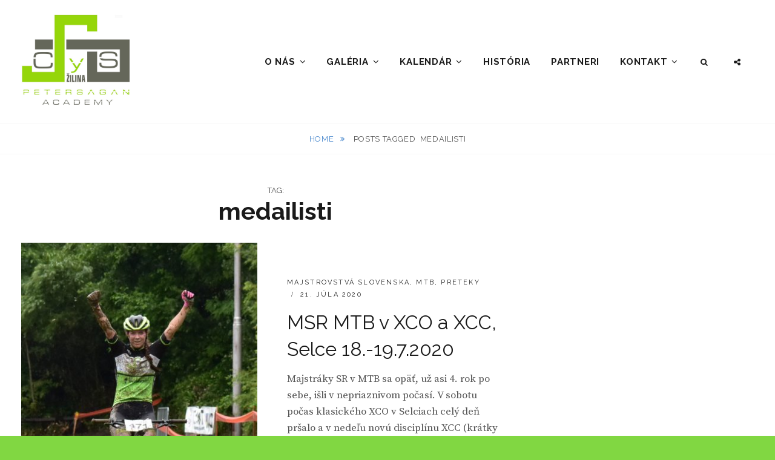

--- FILE ---
content_type: text/html; charset=UTF-8
request_url: https://www.cys-petersaganacademy.sk/tag/medailisti/
body_size: 40397
content:
<!DOCTYPE html>
<html lang="sk-SK">
<head>
<meta charset="UTF-8">
<meta name="viewport" content="width=device-width, initial-scale=1">
<link rel="profile" href="http://gmpg.org/xfn/11">

<title>medailisti</title>
<meta name='robots' content='max-image-preview:large' />
<link rel='dns-prefetch' href='//use.fontawesome.com' />
<link rel='dns-prefetch' href='//fonts.googleapis.com' />
<link rel='dns-prefetch' href='//s.w.org' />
<link rel="alternate" type="application/rss+xml" title="RSS kanál:  &raquo;" href="https://www.cys-petersaganacademy.sk/feed/" />
<link rel="alternate" type="application/rss+xml" title="RSS kanál komentárov webu  &raquo;" href="https://www.cys-petersaganacademy.sk/comments/feed/" />
<link rel="alternate" type="text/calendar" title=" &raquo; iCal Feed" href="https://www.cys-petersaganacademy.sk/events/?ical=1" />
<link rel="alternate" type="application/rss+xml" title="KRSS kanál tagu  &raquo; medailisti" href="https://www.cys-petersaganacademy.sk/tag/medailisti/feed/" />
<script type="text/javascript">
window._wpemojiSettings = {"baseUrl":"https:\/\/s.w.org\/images\/core\/emoji\/14.0.0\/72x72\/","ext":".png","svgUrl":"https:\/\/s.w.org\/images\/core\/emoji\/14.0.0\/svg\/","svgExt":".svg","source":{"concatemoji":"https:\/\/www.cys-petersaganacademy.sk\/wp-includes\/js\/wp-emoji-release.min.js?ver=6.0.11"}};
/*! This file is auto-generated */
!function(e,a,t){var n,r,o,i=a.createElement("canvas"),p=i.getContext&&i.getContext("2d");function s(e,t){var a=String.fromCharCode,e=(p.clearRect(0,0,i.width,i.height),p.fillText(a.apply(this,e),0,0),i.toDataURL());return p.clearRect(0,0,i.width,i.height),p.fillText(a.apply(this,t),0,0),e===i.toDataURL()}function c(e){var t=a.createElement("script");t.src=e,t.defer=t.type="text/javascript",a.getElementsByTagName("head")[0].appendChild(t)}for(o=Array("flag","emoji"),t.supports={everything:!0,everythingExceptFlag:!0},r=0;r<o.length;r++)t.supports[o[r]]=function(e){if(!p||!p.fillText)return!1;switch(p.textBaseline="top",p.font="600 32px Arial",e){case"flag":return s([127987,65039,8205,9895,65039],[127987,65039,8203,9895,65039])?!1:!s([55356,56826,55356,56819],[55356,56826,8203,55356,56819])&&!s([55356,57332,56128,56423,56128,56418,56128,56421,56128,56430,56128,56423,56128,56447],[55356,57332,8203,56128,56423,8203,56128,56418,8203,56128,56421,8203,56128,56430,8203,56128,56423,8203,56128,56447]);case"emoji":return!s([129777,127995,8205,129778,127999],[129777,127995,8203,129778,127999])}return!1}(o[r]),t.supports.everything=t.supports.everything&&t.supports[o[r]],"flag"!==o[r]&&(t.supports.everythingExceptFlag=t.supports.everythingExceptFlag&&t.supports[o[r]]);t.supports.everythingExceptFlag=t.supports.everythingExceptFlag&&!t.supports.flag,t.DOMReady=!1,t.readyCallback=function(){t.DOMReady=!0},t.supports.everything||(n=function(){t.readyCallback()},a.addEventListener?(a.addEventListener("DOMContentLoaded",n,!1),e.addEventListener("load",n,!1)):(e.attachEvent("onload",n),a.attachEvent("onreadystatechange",function(){"complete"===a.readyState&&t.readyCallback()})),(e=t.source||{}).concatemoji?c(e.concatemoji):e.wpemoji&&e.twemoji&&(c(e.twemoji),c(e.wpemoji)))}(window,document,window._wpemojiSettings);
</script>
<style type="text/css">
img.wp-smiley,
img.emoji {
	display: inline !important;
	border: none !important;
	box-shadow: none !important;
	height: 1em !important;
	width: 1em !important;
	margin: 0 0.07em !important;
	vertical-align: -0.1em !important;
	background: none !important;
	padding: 0 !important;
}
</style>
	<link rel='stylesheet' id='wp-block-library-css'  href='https://www.cys-petersaganacademy.sk/wp-includes/css/dist/block-library/style.min.css?ver=6.0.11' type='text/css' media='all' />
<style id='global-styles-inline-css' type='text/css'>
body{--wp--preset--color--black: #000000;--wp--preset--color--cyan-bluish-gray: #abb8c3;--wp--preset--color--white: #ffffff;--wp--preset--color--pale-pink: #f78da7;--wp--preset--color--vivid-red: #cf2e2e;--wp--preset--color--luminous-vivid-orange: #ff6900;--wp--preset--color--luminous-vivid-amber: #fcb900;--wp--preset--color--light-green-cyan: #7bdcb5;--wp--preset--color--vivid-green-cyan: #00d084;--wp--preset--color--pale-cyan-blue: #8ed1fc;--wp--preset--color--vivid-cyan-blue: #0693e3;--wp--preset--color--vivid-purple: #9b51e0;--wp--preset--gradient--vivid-cyan-blue-to-vivid-purple: linear-gradient(135deg,rgba(6,147,227,1) 0%,rgb(155,81,224) 100%);--wp--preset--gradient--light-green-cyan-to-vivid-green-cyan: linear-gradient(135deg,rgb(122,220,180) 0%,rgb(0,208,130) 100%);--wp--preset--gradient--luminous-vivid-amber-to-luminous-vivid-orange: linear-gradient(135deg,rgba(252,185,0,1) 0%,rgba(255,105,0,1) 100%);--wp--preset--gradient--luminous-vivid-orange-to-vivid-red: linear-gradient(135deg,rgba(255,105,0,1) 0%,rgb(207,46,46) 100%);--wp--preset--gradient--very-light-gray-to-cyan-bluish-gray: linear-gradient(135deg,rgb(238,238,238) 0%,rgb(169,184,195) 100%);--wp--preset--gradient--cool-to-warm-spectrum: linear-gradient(135deg,rgb(74,234,220) 0%,rgb(151,120,209) 20%,rgb(207,42,186) 40%,rgb(238,44,130) 60%,rgb(251,105,98) 80%,rgb(254,248,76) 100%);--wp--preset--gradient--blush-light-purple: linear-gradient(135deg,rgb(255,206,236) 0%,rgb(152,150,240) 100%);--wp--preset--gradient--blush-bordeaux: linear-gradient(135deg,rgb(254,205,165) 0%,rgb(254,45,45) 50%,rgb(107,0,62) 100%);--wp--preset--gradient--luminous-dusk: linear-gradient(135deg,rgb(255,203,112) 0%,rgb(199,81,192) 50%,rgb(65,88,208) 100%);--wp--preset--gradient--pale-ocean: linear-gradient(135deg,rgb(255,245,203) 0%,rgb(182,227,212) 50%,rgb(51,167,181) 100%);--wp--preset--gradient--electric-grass: linear-gradient(135deg,rgb(202,248,128) 0%,rgb(113,206,126) 100%);--wp--preset--gradient--midnight: linear-gradient(135deg,rgb(2,3,129) 0%,rgb(40,116,252) 100%);--wp--preset--duotone--dark-grayscale: url('#wp-duotone-dark-grayscale');--wp--preset--duotone--grayscale: url('#wp-duotone-grayscale');--wp--preset--duotone--purple-yellow: url('#wp-duotone-purple-yellow');--wp--preset--duotone--blue-red: url('#wp-duotone-blue-red');--wp--preset--duotone--midnight: url('#wp-duotone-midnight');--wp--preset--duotone--magenta-yellow: url('#wp-duotone-magenta-yellow');--wp--preset--duotone--purple-green: url('#wp-duotone-purple-green');--wp--preset--duotone--blue-orange: url('#wp-duotone-blue-orange');--wp--preset--font-size--small: 13px;--wp--preset--font-size--medium: 20px;--wp--preset--font-size--large: 36px;--wp--preset--font-size--x-large: 42px;}.has-black-color{color: var(--wp--preset--color--black) !important;}.has-cyan-bluish-gray-color{color: var(--wp--preset--color--cyan-bluish-gray) !important;}.has-white-color{color: var(--wp--preset--color--white) !important;}.has-pale-pink-color{color: var(--wp--preset--color--pale-pink) !important;}.has-vivid-red-color{color: var(--wp--preset--color--vivid-red) !important;}.has-luminous-vivid-orange-color{color: var(--wp--preset--color--luminous-vivid-orange) !important;}.has-luminous-vivid-amber-color{color: var(--wp--preset--color--luminous-vivid-amber) !important;}.has-light-green-cyan-color{color: var(--wp--preset--color--light-green-cyan) !important;}.has-vivid-green-cyan-color{color: var(--wp--preset--color--vivid-green-cyan) !important;}.has-pale-cyan-blue-color{color: var(--wp--preset--color--pale-cyan-blue) !important;}.has-vivid-cyan-blue-color{color: var(--wp--preset--color--vivid-cyan-blue) !important;}.has-vivid-purple-color{color: var(--wp--preset--color--vivid-purple) !important;}.has-black-background-color{background-color: var(--wp--preset--color--black) !important;}.has-cyan-bluish-gray-background-color{background-color: var(--wp--preset--color--cyan-bluish-gray) !important;}.has-white-background-color{background-color: var(--wp--preset--color--white) !important;}.has-pale-pink-background-color{background-color: var(--wp--preset--color--pale-pink) !important;}.has-vivid-red-background-color{background-color: var(--wp--preset--color--vivid-red) !important;}.has-luminous-vivid-orange-background-color{background-color: var(--wp--preset--color--luminous-vivid-orange) !important;}.has-luminous-vivid-amber-background-color{background-color: var(--wp--preset--color--luminous-vivid-amber) !important;}.has-light-green-cyan-background-color{background-color: var(--wp--preset--color--light-green-cyan) !important;}.has-vivid-green-cyan-background-color{background-color: var(--wp--preset--color--vivid-green-cyan) !important;}.has-pale-cyan-blue-background-color{background-color: var(--wp--preset--color--pale-cyan-blue) !important;}.has-vivid-cyan-blue-background-color{background-color: var(--wp--preset--color--vivid-cyan-blue) !important;}.has-vivid-purple-background-color{background-color: var(--wp--preset--color--vivid-purple) !important;}.has-black-border-color{border-color: var(--wp--preset--color--black) !important;}.has-cyan-bluish-gray-border-color{border-color: var(--wp--preset--color--cyan-bluish-gray) !important;}.has-white-border-color{border-color: var(--wp--preset--color--white) !important;}.has-pale-pink-border-color{border-color: var(--wp--preset--color--pale-pink) !important;}.has-vivid-red-border-color{border-color: var(--wp--preset--color--vivid-red) !important;}.has-luminous-vivid-orange-border-color{border-color: var(--wp--preset--color--luminous-vivid-orange) !important;}.has-luminous-vivid-amber-border-color{border-color: var(--wp--preset--color--luminous-vivid-amber) !important;}.has-light-green-cyan-border-color{border-color: var(--wp--preset--color--light-green-cyan) !important;}.has-vivid-green-cyan-border-color{border-color: var(--wp--preset--color--vivid-green-cyan) !important;}.has-pale-cyan-blue-border-color{border-color: var(--wp--preset--color--pale-cyan-blue) !important;}.has-vivid-cyan-blue-border-color{border-color: var(--wp--preset--color--vivid-cyan-blue) !important;}.has-vivid-purple-border-color{border-color: var(--wp--preset--color--vivid-purple) !important;}.has-vivid-cyan-blue-to-vivid-purple-gradient-background{background: var(--wp--preset--gradient--vivid-cyan-blue-to-vivid-purple) !important;}.has-light-green-cyan-to-vivid-green-cyan-gradient-background{background: var(--wp--preset--gradient--light-green-cyan-to-vivid-green-cyan) !important;}.has-luminous-vivid-amber-to-luminous-vivid-orange-gradient-background{background: var(--wp--preset--gradient--luminous-vivid-amber-to-luminous-vivid-orange) !important;}.has-luminous-vivid-orange-to-vivid-red-gradient-background{background: var(--wp--preset--gradient--luminous-vivid-orange-to-vivid-red) !important;}.has-very-light-gray-to-cyan-bluish-gray-gradient-background{background: var(--wp--preset--gradient--very-light-gray-to-cyan-bluish-gray) !important;}.has-cool-to-warm-spectrum-gradient-background{background: var(--wp--preset--gradient--cool-to-warm-spectrum) !important;}.has-blush-light-purple-gradient-background{background: var(--wp--preset--gradient--blush-light-purple) !important;}.has-blush-bordeaux-gradient-background{background: var(--wp--preset--gradient--blush-bordeaux) !important;}.has-luminous-dusk-gradient-background{background: var(--wp--preset--gradient--luminous-dusk) !important;}.has-pale-ocean-gradient-background{background: var(--wp--preset--gradient--pale-ocean) !important;}.has-electric-grass-gradient-background{background: var(--wp--preset--gradient--electric-grass) !important;}.has-midnight-gradient-background{background: var(--wp--preset--gradient--midnight) !important;}.has-small-font-size{font-size: var(--wp--preset--font-size--small) !important;}.has-medium-font-size{font-size: var(--wp--preset--font-size--medium) !important;}.has-large-font-size{font-size: var(--wp--preset--font-size--large) !important;}.has-x-large-font-size{font-size: var(--wp--preset--font-size--x-large) !important;}
</style>
<link rel='stylesheet' id='fotografie-style-css'  href='https://www.cys-petersaganacademy.sk/wp-content/themes/fotografie/style.css?ver=6.0.11' type='text/css' media='all' />
<link rel='stylesheet' id='corporatefotografie-style-css'  href='https://www.cys-petersaganacademy.sk/wp-content/themes/corporate-fotografie/style.css?ver=6.0.11' type='text/css' media='all' />
<link rel='stylesheet' id='fotografie-fonts-css'  href='https://fonts.googleapis.com/css?family=Raleway%3A300%2C400%2C700%2C300italic%2C400italic%2C700italic%7CSource+Serif+Pro%3A300%2C400%2C700%2C300italic%2C400italic%2C700italic&#038;subset=latin%2Clatin-ext' type='text/css' media='all' />
<link rel='stylesheet' id='font-awesome-css'  href='https://www.cys-petersaganacademy.sk/wp-content/themes/fotografie/assets/css/font-awesome.css?ver=4.7.0' type='text/css' media='all' />
<link rel='stylesheet' id='ngg_basic_slideshow_style-css'  href='https://www.cys-petersaganacademy.sk/wp-content/plugins/nextgen-gallery/products/photocrati_nextgen/modules/nextgen_basic_gallery/static/slideshow/ngg_basic_slideshow.css?ver=3.28' type='text/css' media='all' />
<link rel='stylesheet' id='ngg_slick_slideshow_style-css'  href='https://www.cys-petersaganacademy.sk/wp-content/plugins/nextgen-gallery/products/photocrati_nextgen/modules/nextgen_basic_gallery/static/slideshow/slick/slick.css?ver=3.28' type='text/css' media='all' />
<link rel='stylesheet' id='ngg_slick_slideshow_theme-css'  href='https://www.cys-petersaganacademy.sk/wp-content/plugins/nextgen-gallery/products/photocrati_nextgen/modules/nextgen_basic_gallery/static/slideshow/slick/slick-theme.css?ver=3.28' type='text/css' media='all' />
<link rel='stylesheet' id='ngg_trigger_buttons-css'  href='https://www.cys-petersaganacademy.sk/wp-content/plugins/nextgen-gallery/products/photocrati_nextgen/modules/nextgen_gallery_display/static/trigger_buttons.css?ver=3.28' type='text/css' media='all' />
<link rel='stylesheet' id='simplelightbox-0-css'  href='https://www.cys-petersaganacademy.sk/wp-content/plugins/nextgen-gallery/products/photocrati_nextgen/modules/lightbox/static/simplelightbox/simple-lightbox.css?ver=3.28' type='text/css' media='all' />
<link rel='stylesheet' id='fontawesome_v4_shim_style-css'  href='https://use.fontawesome.com/releases/v5.3.1/css/v4-shims.css?ver=6.0.11' type='text/css' media='all' />
<link rel='stylesheet' id='fontawesome-css'  href='https://use.fontawesome.com/releases/v5.3.1/css/all.css?ver=6.0.11' type='text/css' media='all' />
<link rel='stylesheet' id='nextgen_widgets_style-css'  href='https://www.cys-petersaganacademy.sk/wp-content/plugins/nextgen-gallery/products/photocrati_nextgen/modules/widget/static/widgets.css?ver=3.28' type='text/css' media='all' />
<link rel='stylesheet' id='nextgen_basic_slideshow_style-css'  href='https://www.cys-petersaganacademy.sk/wp-content/plugins/nextgen-gallery/products/photocrati_nextgen/modules/nextgen_basic_gallery/static/slideshow/ngg_basic_slideshow.css?ver=3.28' type='text/css' media='all' />
<link rel='stylesheet' id='tmm-css'  href='https://www.cys-petersaganacademy.sk/wp-content/plugins/team-members/inc/css/tmm_style.css?ver=6.0.11' type='text/css' media='all' />
<script type='text/javascript' src='https://www.cys-petersaganacademy.sk/wp-includes/js/jquery/jquery.min.js?ver=3.6.0' id='jquery-core-js'></script>
<script type='text/javascript' src='https://www.cys-petersaganacademy.sk/wp-includes/js/jquery/jquery-migrate.min.js?ver=3.3.2' id='jquery-migrate-js'></script>
<script type='text/javascript' src='https://www.cys-petersaganacademy.sk/wp-content/plugins/nextgen-gallery/products/photocrati_nextgen/modules/nextgen_basic_gallery/static/slideshow/slick/slick-1.8.0-modded.js?ver=3.28' id='ngg_slick-js'></script>
<script type='text/javascript' id='photocrati_ajax-js-extra'>
/* <![CDATA[ */
var photocrati_ajax = {"url":"https:\/\/www.cys-petersaganacademy.sk\/index.php?photocrati_ajax=1","wp_home_url":"https:\/\/www.cys-petersaganacademy.sk","wp_site_url":"https:\/\/www.cys-petersaganacademy.sk","wp_root_url":"https:\/\/www.cys-petersaganacademy.sk","wp_plugins_url":"https:\/\/www.cys-petersaganacademy.sk\/wp-content\/plugins","wp_content_url":"https:\/\/www.cys-petersaganacademy.sk\/wp-content","wp_includes_url":"https:\/\/www.cys-petersaganacademy.sk\/wp-includes\/","ngg_param_slug":"nggallery"};
/* ]]> */
</script>
<script type='text/javascript' src='https://www.cys-petersaganacademy.sk/wp-content/plugins/nextgen-gallery/products/photocrati_nextgen/modules/ajax/static/ajax.min.js?ver=3.28' id='photocrati_ajax-js'></script>
<script type='text/javascript' src='https://www.cys-petersaganacademy.sk/wp-content/plugins/nextgen-gallery/products/photocrati_nextgen/modules/nextgen_basic_gallery/static/slideshow/ngg_basic_slideshow.js?ver=3.28' id='photocrati-nextgen_basic_slideshow-js'></script>
<script type='text/javascript' src='https://use.fontawesome.com/releases/v5.3.1/js/v4-shims.js?ver=5.3.1' id='fontawesome_v4_shim-js'></script>
<script type='text/javascript' defer integrity="sha384-kW+oWsYx3YpxvjtZjFXqazFpA7UP/MbiY4jvs+RWZo2+N94PFZ36T6TFkc9O3qoB" crossorigin="anonymous" data-auto-replace-svg="false" data-keep-original-source="false" data-search-pseudo-elements src='https://use.fontawesome.com/releases/v5.3.1/js/all.js?ver=5.3.1' id='fontawesome-js'></script>
<link rel="https://api.w.org/" href="https://www.cys-petersaganacademy.sk/wp-json/" /><link rel="alternate" type="application/json" href="https://www.cys-petersaganacademy.sk/wp-json/wp/v2/tags/91" /><link rel="EditURI" type="application/rsd+xml" title="RSD" href="https://www.cys-petersaganacademy.sk/xmlrpc.php?rsd" />
<link rel="wlwmanifest" type="application/wlwmanifest+xml" href="https://www.cys-petersaganacademy.sk/wp-includes/wlwmanifest.xml" /> 
<meta name="generator" content="WordPress 6.0.11" />
<meta name="tec-api-version" content="v1"><meta name="tec-api-origin" content="https://www.cys-petersaganacademy.sk"><link rel="alternate" href="https://www.cys-petersaganacademy.sk/wp-json/tribe/events/v1/events/?tags=medailisti" />		<style type="text/css">
					.site-title,
			.site-description {
				position: absolute;
				clip: rect(1px, 1px, 1px, 1px);
			}
				</style>
		<style type="text/css" id="custom-background-css">
body.custom-background { background-color: #81d742; }
</style>
	<link rel="icon" href="https://www.cys-petersaganacademy.sk/wp-content/uploads/2018/11/cys-150x150.png" sizes="32x32" />
<link rel="icon" href="https://www.cys-petersaganacademy.sk/wp-content/uploads/2018/11/cys.png" sizes="192x192" />
<link rel="apple-touch-icon" href="https://www.cys-petersaganacademy.sk/wp-content/uploads/2018/11/cys.png" />
<meta name="msapplication-TileImage" content="https://www.cys-petersaganacademy.sk/wp-content/uploads/2018/11/cys.png" />
</head>

<body class="archive tag tag-medailisti tag-91 custom-background wp-custom-logo tribe-no-js fluid-layout group-blog hfeed two-columns-layout content-left">
<div id="page" class="site">
	<div class="site-inner">
		<a class="skip-link screen-reader-text" href="#content">Skip to content</a>

		<header id="masthead" class="site-header" role="banner">

			<div class="site-header-main">
				<div class="wrapper">

					
	<div class="site-branding">
		<a href="https://www.cys-petersaganacademy.sk/" class="custom-logo-link" rel="home"><img width="952" height="820" src="https://www.cys-petersaganacademy.sk/wp-content/uploads/2021/11/cropped-Academy-logo.jpg" class="custom-logo" alt="" srcset="https://www.cys-petersaganacademy.sk/wp-content/uploads/2021/11/cropped-Academy-logo.jpg 952w, https://www.cys-petersaganacademy.sk/wp-content/uploads/2021/11/cropped-Academy-logo-300x258.jpg 300w, https://www.cys-petersaganacademy.sk/wp-content/uploads/2021/11/cropped-Academy-logo-768x662.jpg 768w" sizes="(max-width: 952px) 100vw, 952px" /></a>		<div id="site-details">
							<p class="site-title"><a href="https://www.cys-petersaganacademy.sk/" rel="home"></a></p>
						<h2 class="site-description"></h2>
		</div><!-- #site-details -->
	</div><!-- .site-branding -->

						<div class="menu-toggle-wrapper">
		<button id="menu-toggle" class="menu-toggle" aria-controls="top-menu" aria-expanded="false"></span><span class="menu-label">Menu</span></button>
	</div><!-- .menu-toggle-wrapper -->
	<div id="site-header-menu" class="site-header-menu">
		
			<nav id="site-navigation" class="main-navigation" role="navigation" aria-label="Primary Menu">
				<ul id="primary-menu" class="menu nav-menu"><li id="menu-item-20" class="menu-item menu-item-type-post_type menu-item-object-page menu-item-has-children menu-item-20"><a href="https://www.cys-petersaganacademy.sk/o-stranke/">O nás</a>
<ul class="sub-menu">
	<li id="menu-item-264" class="menu-item menu-item-type-post_type menu-item-object-page menu-item-264"><a href="https://www.cys-petersaganacademy.sk/ako-sa-prihlasit/">Ako sa prihlásiť</a></li>
	<li id="menu-item-267" class="menu-item menu-item-type-post_type menu-item-object-page menu-item-267"><a href="https://www.cys-petersaganacademy.sk/pretekari/">Pretekári</a></li>
	<li id="menu-item-270" class="menu-item menu-item-type-post_type menu-item-object-page menu-item-270"><a href="https://www.cys-petersaganacademy.sk/na-stiahnutie/">Na stiahnutie – výsledky</a></li>
</ul>
</li>
<li id="menu-item-46" class="menu-item menu-item-type-post_type menu-item-object-page menu-item-has-children menu-item-46"><a href="https://www.cys-petersaganacademy.sk/galeria/">Galéria</a>
<ul class="sub-menu">
	<li id="menu-item-19302" class="menu-item menu-item-type-post_type menu-item-object-page menu-item-19302"><a href="https://www.cys-petersaganacademy.sk/galeria/rok-2025/">Rok 2025</a></li>
	<li id="menu-item-16712" class="menu-item menu-item-type-post_type menu-item-object-page menu-item-16712"><a href="https://www.cys-petersaganacademy.sk/galeria/rok-2024/">Rok 2024</a></li>
	<li id="menu-item-13117" class="menu-item menu-item-type-post_type menu-item-object-page menu-item-13117"><a href="https://www.cys-petersaganacademy.sk/galeria/rok-2023/">Rok 2023</a></li>
	<li id="menu-item-10276" class="menu-item menu-item-type-post_type menu-item-object-page menu-item-10276"><a href="https://www.cys-petersaganacademy.sk/galeria/rok-2022/">Rok 2022</a></li>
	<li id="menu-item-5025" class="menu-item menu-item-type-post_type menu-item-object-page menu-item-5025"><a href="https://www.cys-petersaganacademy.sk/galeria/rok-2021/">Rok 2021</a></li>
	<li id="menu-item-1434" class="menu-item menu-item-type-post_type menu-item-object-page menu-item-1434"><a href="https://www.cys-petersaganacademy.sk/galeria/rok-2020/">Rok 2020</a></li>
	<li id="menu-item-518" class="menu-item menu-item-type-post_type menu-item-object-page menu-item-518"><a href="https://www.cys-petersaganacademy.sk/galeria/rok-2019/">Rok 2019</a></li>
	<li id="menu-item-461" class="menu-item menu-item-type-post_type menu-item-object-page menu-item-461"><a href="https://www.cys-petersaganacademy.sk/galeria/albumy-2018/">Rok 2018</a></li>
	<li id="menu-item-448" class="menu-item menu-item-type-post_type menu-item-object-page menu-item-448"><a href="https://www.cys-petersaganacademy.sk/galeria/albumy-2017/">Rok 2017</a></li>
</ul>
</li>
<li id="menu-item-47" class="menu-item menu-item-type-post_type menu-item-object-page menu-item-has-children menu-item-47"><a href="https://www.cys-petersaganacademy.sk/events/">Kalendár</a>
<ul class="sub-menu">
	<li id="menu-item-519" class="menu-item menu-item-type-post_type menu-item-object-page menu-item-519"><a href="https://www.cys-petersaganacademy.sk/events/rozpis-treningov/">Rozpis tréningov</a></li>
</ul>
</li>
<li id="menu-item-145" class="menu-item menu-item-type-post_type menu-item-object-page menu-item-145"><a href="https://www.cys-petersaganacademy.sk/historia/">História</a></li>
<li id="menu-item-191" class="menu-item menu-item-type-post_type menu-item-object-page menu-item-191"><a href="https://www.cys-petersaganacademy.sk/partneri/">Partneri</a></li>
<li id="menu-item-22" class="menu-item menu-item-type-post_type menu-item-object-page menu-item-has-children menu-item-22"><a href="https://www.cys-petersaganacademy.sk/kontakt/">Kontakt</a>
<ul class="sub-menu">
	<li id="menu-item-16088" class="menu-item menu-item-type-post_type menu-item-object-page menu-item-16088"><a href="https://www.cys-petersaganacademy.sk/kontakt/verejne-obstaravanie/">Verejné obstarávanie</a></li>
</ul>
</li>
</ul>
		
			</nav><!-- .main-navigation -->

		<div class="mobile-social-search">
			<nav id="social-navigation" class="social-navigation" role="navigation" aria-label="Social Links Menu" aria-expanded="false">
				<button id="search-toggle" class="toggle-top"><span class="search-label screen-reader-text">Search</span></button>

				<div id="header-search-container" class="search-container">

<form role="search" method="get" class="search-form" action="https://www.cys-petersaganacademy.sk/">
	<label>
		<span class="screen-reader-text">Search for:</span>

		<input type="search" class="search-field" placeholder="Enter keyword&hellip;" value="" name="s" />
	</label>

	<button type="submit" class="search-submit"><span class="search-button-text">Search</span></button>
</form>
</div>

								<button id="share-toggle" class="toggle-top"><span class="search-label screen-reader-text">Social Menu</span></button>

						<div id="header-menu-social" class="menu-social">

			<nav class="social-navigation" role="navigation" aria-label="Social Links Menu">
				<div class="menu-menu-odkazov-socialnych-sieti-container"><ul id="menu-menu-odkazov-socialnych-sieti" class="menu"><li id="menu-item-24" class="menu-item menu-item-type-custom menu-item-object-custom menu-item-24"><a href="https://sk-sk.facebook.com/cyszilina"><span class="screen-reader-text">Facebook</span></a></li>
<li id="menu-item-26" class="menu-item menu-item-type-custom menu-item-object-custom menu-item-26"><a href="https://www.instagram.com/cys_saganacademy/"><span class="screen-reader-text">Instagram</span></a></li>
</ul></div>			</nav><!-- .social-navigation -->
		</div>
								</nav><!-- .social-navigation -->
		</div><!-- .mobile-social-search -->

	</div><!-- .site-header-menu -->

				</div><!-- .wrapper -->
			</div><!-- .site-header-main -->

		</header>

		<div class="below-site-header">
			
			<div id="site-content-wrapper" class="site-content-contain">

				
			<div class="breadcrumb-area custom">
				<div class="wrapper">
					<nav class="entry-breadcrumbs"><span class="breadcrumb" typeof="v:Breadcrumb"><a rel="v:url" property="v:title" href="https://www.cys-petersaganacademy.sk/">Home </a></span><span class="breadcrumb-current"><span class="tag-text">Posts tagged &nbsp</span>medailisti</span>
					</nav><!-- .entry-breadcrumbs -->
				</div><!-- .wrapper -->
			</div><!-- .breadcrumb-area -->
				
				
				
				<div id="content" class="site-content">

			<div id="primary" class="content-area">
			<main id="main" class="site-main" role="main">

				<header class="page-header blog-section-headline">
					<div class="page-title-wrapper">
						<h1 class="page-title"><span class="archive-title-type">Tag: </span>medailisti</h1>					</div><!-- .page-title-wrapper -->
					<div class="taxonomy-description-wrapper">
											</div><!-- .taxonomy-description-wrapper -->
				</header>

				<div id="infinite-post-wrap" class="post-archive">

										
						
<article id="post-3217 post-3217" class="post-3217 post type-post status-publish format-standard has-post-thumbnail hentry category-majstrovstva-slovenska category-mtb category-preteky tag-majstrovstva-slovenska tag-medailisti tag-mtb tag-xcc tag-xco">

	
	<div class="post-thumbnail" style="background-image: url( 'https://www.cys-petersaganacademy.sk/wp-content/uploads/2020/07/žiačky-a-kadetky-MTB-XCO-31-e1596112874477-533x533.jpg' )">
		<a class="cover-link" href="https://www.cys-petersaganacademy.sk/2020/07/21/msr-mtb-v-xco-a-xcc-selce-18-19-7-2020/"></a>
	</div>


	<div class="entry-container content-right">
		<div class="post-wrapper">
			<header class="entry-header">
									
	<div class="entry-meta category-date-meta">
		<span class="cat-links"><span class="screen-reader-text">Categories: </span><a href="https://www.cys-petersaganacademy.sk/category/majstrovstva-slovenska/" rel="category tag">Majstrovstvá Slovenska</a>, <a href="https://www.cys-petersaganacademy.sk/category/mtb/" rel="category tag">MTB</a>, <a href="https://www.cys-petersaganacademy.sk/category/preteky/" rel="category tag">Preteky</a></span>		<span class="posted-on"><span class="screen-reader-text">Posted on</span> <a href="https://www.cys-petersaganacademy.sk/2020/07/21/msr-mtb-v-xco-a-xcc-selce-18-19-7-2020/" rel="bookmark"><time class="entry-date published" datetime="2020-07-21T14:41:49+02:00">21. júla 2020</time><time class="updated" datetime="2020-07-30T14:54:07+02:00">30. júla 2020</time></a></span>	</div><!-- .entry-meta -->
								<h2 class="entry-title"><a href="https://www.cys-petersaganacademy.sk/2020/07/21/msr-mtb-v-xco-a-xcc-selce-18-19-7-2020/" rel="bookmark">MSR MTB v XCO a XCC, Selce 18.-19.7.2020</a></h2>			</header>

			<div class="entry-summary">
				<p>Majstráky SR v MTB sa opäť, už asi 4. rok po sebe, išli v nepriaznivom počasí. V sobotu počas klasického XCO v Selciach celý deň pršalo a v nedeľu novú disciplínu XCC (krátky okruh) sprevádzalo na trati ešte stále husté lepkavé blato. Blížilo sa to &hellip; <a href="https://www.cys-petersaganacademy.sk/2020/07/21/msr-mtb-v-xco-a-xcc-selce-18-19-7-2020/" class="more-link"><span>Continue reading<span class="screen-reader-text">MSR MTB v XCO a XCC, Selce 18.-19.7.2020</span></span></a></p>
			</div><!-- .entry-summary -->

							
	<footer class="entry-footer entry-meta">
		<span class="byline"><span class="screen-reader-text">by </span><span class="author vcard"><a class="url fn n" href="https://www.cys-petersaganacademy.sk/author/matej/">Matej Vyšňa</a></span></span>		<span class="comments-link"><a href="https://www.cys-petersaganacademy.sk/2020/07/21/msr-mtb-v-xco-a-xcc-selce-18-19-7-2020/#respond">Leave a comment</a></span>			</footer><!-- .entry-meta -->
					</div><!-- .post-wrapper -->
	</div><!-- .entry-container -->
</article><!-- #post-3217 -->

					
				</div><!-- .post-archive -->

				
			</main>
		</div><!-- #primary.content-area -->

	
				</div><!-- .site-content -->

				

				<footer id="colophon" class="site-footer" role="contentinfo">

					

<aside class="widget-area footer-widget-area two" role="complementary">
	<div class="wrapper">
					<div class="widget-column footer-widget-1">
				<section id="search-3" class="widget widget_search"><h2 class="widget-title">Hľadať</h2>

<form role="search" method="get" class="search-form" action="https://www.cys-petersaganacademy.sk/">
	<label>
		<span class="screen-reader-text">Search for:</span>

		<input type="search" class="search-field" placeholder="Enter keyword&hellip;" value="" name="s" />
	</label>

	<button type="submit" class="search-submit"><span class="search-button-text">Search</span></button>
</form>
</section><section id="media_gallery-2" class="widget widget_media_gallery"><div id='gallery-1' class='gallery galleryid-3217 gallery-columns-3 gallery-size-thumbnail'><figure class='gallery-item'>
			<div class='gallery-icon portrait'>
				<a href='https://www.cys-petersaganacademy.sk/1/'><img width="150" height="150" src="https://www.cys-petersaganacademy.sk/wp-content/uploads/2018/11/1-150x150.jpg" class="attachment-thumbnail size-thumbnail" alt="" loading="lazy" aria-describedby="gallery-1-73" /></a>
			</div>
				<figcaption class='wp-caption-text gallery-caption' id='gallery-1-73'>
				1
				</figcaption></figure><figure class='gallery-item'>
			<div class='gallery-icon landscape'>
				<a href='https://www.cys-petersaganacademy.sk/2/'><img width="150" height="150" src="https://www.cys-petersaganacademy.sk/wp-content/uploads/2018/11/2-150x150.jpg" class="attachment-thumbnail size-thumbnail" alt="" loading="lazy" aria-describedby="gallery-1-74" /></a>
			</div>
				<figcaption class='wp-caption-text gallery-caption' id='gallery-1-74'>
				2
				</figcaption></figure>
		</div>
</section>			</div><!-- .widget-area -->
		
		
					<div class="widget-column footer-widget-3">
				<section id="ct-social-5" class="widget ct-social-widget ctsocialwidget"><h2 class="widget-title">Cyklistický spolok Žilina  &#8211; Akadémia Petra Sagana</h2>		<nav class="social-navigation" role="navigation" aria-label="Social Links Menu">
			<div class="menu-menu-odkazov-socialnych-sieti-container"><ul id="menu-menu-odkazov-socialnych-sieti-1" class="social-links-menu"><li class="menu-item menu-item-type-custom menu-item-object-custom menu-item-24"><a href="https://sk-sk.facebook.com/cyszilina"><span class="screen-reader-text">Facebook</span></a></li>
<li class="menu-item menu-item-type-custom menu-item-object-custom menu-item-26"><a href="https://www.instagram.com/cys_saganacademy/"><span class="screen-reader-text">Instagram</span></a></li>
</ul></div>		</nav><!-- .social-navigation -->
		</section><section id="media_image-6" class="widget widget_media_image"><img width="300" height="49" src="https://www.cys-petersaganacademy.sk/wp-content/uploads/2018/11/8fefe9_0fa30c122e9542d881b1a738b52fd401mv2-300x49.png" class="image wp-image-58  attachment-medium size-medium" alt="" loading="lazy" style="max-width: 100%; height: auto;" srcset="https://www.cys-petersaganacademy.sk/wp-content/uploads/2018/11/8fefe9_0fa30c122e9542d881b1a738b52fd401mv2-300x49.png 300w, https://www.cys-petersaganacademy.sk/wp-content/uploads/2018/11/8fefe9_0fa30c122e9542d881b1a738b52fd401mv2-768x125.png 768w, https://www.cys-petersaganacademy.sk/wp-content/uploads/2018/11/8fefe9_0fa30c122e9542d881b1a738b52fd401mv2.png 771w" sizes="(max-width: 300px) 100vw, 300px" /></section>			</div><!-- .widget-area -->
			</div><!-- .footer-widgets-wrapper -->
</aside><!-- .footer-widgets -->


					<div id="site-generator">
						<div class="wrapper">
							<div class="site-info">
	Copyright &copy; 2026 <a href="https://www.cys-petersaganacademy.sk/"></a>. All Rights Reserved.  &#124; Corporate Fotografie&nbsp;by&nbsp;<a target="_blank" href="https://catchthemes.com/">Catch Themes</a></div><!-- .site-info -->


						</div><!-- .wrapper -->
					</div><!-- #site-generator -->

				</footer>
			</div><!-- #site-content-wrapper -->
		</div><!-- .below-site-header -->
	</div><!-- .site-inner -->
</div><!-- #page -->
<a href="#masthead" id="scrollup" class="backtotop"><span class="screen-reader-text">Scroll Up</span></a>		<script>
		( function ( body ) {
			'use strict';
			body.className = body.className.replace( /\btribe-no-js\b/, 'tribe-js' );
		} )( document.body );
		</script>
		<script> /* <![CDATA[ */var tribe_l10n_datatables = {"aria":{"sort_ascending":": activate to sort column ascending","sort_descending":": activate to sort column descending"},"length_menu":"Show _MENU_ entries","empty_table":"No data available in table","info":"Showing _START_ to _END_ of _TOTAL_ entries","info_empty":"Showing 0 to 0 of 0 entries","info_filtered":"(filtered from _MAX_ total entries)","zero_records":"No matching records found","search":"Search:","all_selected_text":"All items on this page were selected. ","select_all_link":"Select all pages","clear_selection":"Clear Selection.","pagination":{"all":"All","next":"\u010eal\u0161\u00ed","previous":"Previous"},"select":{"rows":{"0":"","_":": Selected %d rows","1":": Selected 1 row"}},"datepicker":{"dayNames":["nede\u013ea","pondelok","utorok","streda","\u0161tvrtok","piatok","sobota"],"dayNamesShort":["Ne","Po","Ut","St","\u0160t","Pi","So"],"dayNamesMin":["Ne","Po","Ut","St","\u0160t","Pi","So"],"monthNames":["janu\u00e1r","febru\u00e1r","marec","apr\u00edl","m\u00e1j","j\u00fan","j\u00fal","august","september","okt\u00f3ber","november","december"],"monthNamesShort":["janu\u00e1r","febru\u00e1r","marec","apr\u00edl","m\u00e1j","j\u00fan","j\u00fal","august","september","okt\u00f3ber","november","december"],"monthNamesMin":["jan","feb","mar","apr","m\u00e1j","j\u00fan","j\u00fal","aug","sep","okt","nov","dec"],"nextText":"\u010eal\u0161\u00ed","prevText":"Predch\u00e1dzaj\u00face","currentText":"Dnes","closeText":"Dokon\u010den\u00e9","today":"Dnes","clear":"Jasn\u00e9"}};/* ]]> */ </script><script type='text/javascript' src='https://www.cys-petersaganacademy.sk/wp-content/themes/corporate-fotografie/assets/js/global.min.js?ver=1.0' id='corporatefotografie-global-js'></script>
<script type='text/javascript' src='https://www.cys-petersaganacademy.sk/wp-content/themes/fotografie/assets/js/skip-link-focus-fix.min.js?ver=20170616' id='fotografie-skip-link-focus-fix-js'></script>
<script type='text/javascript' src='https://www.cys-petersaganacademy.sk/wp-content/themes/fotografie/assets/js/navigation.min.js?ver=20170616' id='fotografie-navigation-js'></script>
<script type='text/javascript' src='https://www.cys-petersaganacademy.sk/wp-content/themes/fotografie/assets/js/jquery.matchHeight.min.js?ver=20151215' id='jquery-match-height-js'></script>
<script type='text/javascript' id='fotografie-custom-script-js-extra'>
/* <![CDATA[ */
var fotografieScreenReaderText = {"expand":"expand child menu","collapse":"collapse child menu"};
/* ]]> */
</script>
<script type='text/javascript' src='https://www.cys-petersaganacademy.sk/wp-content/themes/fotografie/assets/js/custom-scripts.min.js?ver=20170616' id='fotografie-custom-script-js'></script>
<script type='text/javascript' src='https://www.cys-petersaganacademy.sk/wp-content/themes/fotografie/assets/js/fitvids.min.js?ver=1.1' id='jquery-fitvids-js'></script>
<script type='text/javascript' id='ngg_common-js-extra'>
/* <![CDATA[ */

var galleries = {};
galleries.gallery_e6a0035a7aa6205c4b5c0a8c321169f2 = {"id":null,"ids":null,"source":"random_images","src":"","container_ids":[],"gallery_ids":[],"album_ids":[],"tag_ids":[],"display_type":"photocrati-nextgen_basic_slideshow","display":"","exclusions":[],"order_by":"sortorder","order_direction":"ASC","image_ids":[],"entity_ids":[],"tagcloud":false,"returns":"included","slug":"widget-slideshow-4","sortorder":[],"display_settings":{"gallery_width":160,"gallery_height":120,"autoplay":"1","pauseonhover":"1","arrows":"0","transition_style":"fade","interval":"3000","transition_speed":"300","show_thumbnail_link":false,"thumbnail_link_text":"View Thumbnails","display_view":"default","use_lightbox_effect":true,"template":"","ngg_triggers_display":"never","_errors":[],"entity_types":["image"],"show_slideshow_link":false,"use_imagebrowser_effect":false,"maximum_entity_count":10},"excluded_container_ids":[],"maximum_entity_count":10,"__defaults_set":true,"_errors":[],"ID":"e6a0035a7aa6205c4b5c0a8c321169f2"};
galleries.gallery_e6a0035a7aa6205c4b5c0a8c321169f2.wordpress_page_root = "https:\/\/www.cys-petersaganacademy.sk\/2020\/07\/21\/msr-mtb-v-xco-a-xcc-selce-18-19-7-2020\/";
var nextgen_lightbox_settings = {"static_path":"https:\/\/www.cys-petersaganacademy.sk\/wp-content\/plugins\/nextgen-gallery\/products\/photocrati_nextgen\/modules\/lightbox\/static\/{placeholder}","context":"nextgen_images"};
/* ]]> */
</script>
<script type='text/javascript' src='https://www.cys-petersaganacademy.sk/wp-content/plugins/nextgen-gallery/products/photocrati_nextgen/modules/nextgen_gallery_display/static/common.js?ver=3.28' id='ngg_common-js'></script>
<script type='text/javascript' id='ngg_common-js-after'>
            var nggLastTimeoutVal = 1000;

			var nggRetryFailedImage = function(img) {
				setTimeout(function(){
					img.src = img.src;
				}, nggLastTimeoutVal);
			
				nggLastTimeoutVal += 500;
			}
        
</script>
<script type='text/javascript' src='https://www.cys-petersaganacademy.sk/wp-content/plugins/nextgen-gallery/products/photocrati_nextgen/modules/lightbox/static/lightbox_context.js?ver=3.28' id='ngg_lightbox_context-js'></script>
<script type='text/javascript' src='https://www.cys-petersaganacademy.sk/wp-content/plugins/nextgen-gallery/products/photocrati_nextgen/modules/lightbox/static/simplelightbox/simple-lightbox.js?ver=3.28' id='simplelightbox-0-js'></script>
<script type='text/javascript' src='https://www.cys-petersaganacademy.sk/wp-content/plugins/nextgen-gallery/products/photocrati_nextgen/modules/lightbox/static/simplelightbox/nextgen_simple_lightbox_init.js?ver=3.28' id='simplelightbox-1-js'></script>

</body>
</html>
